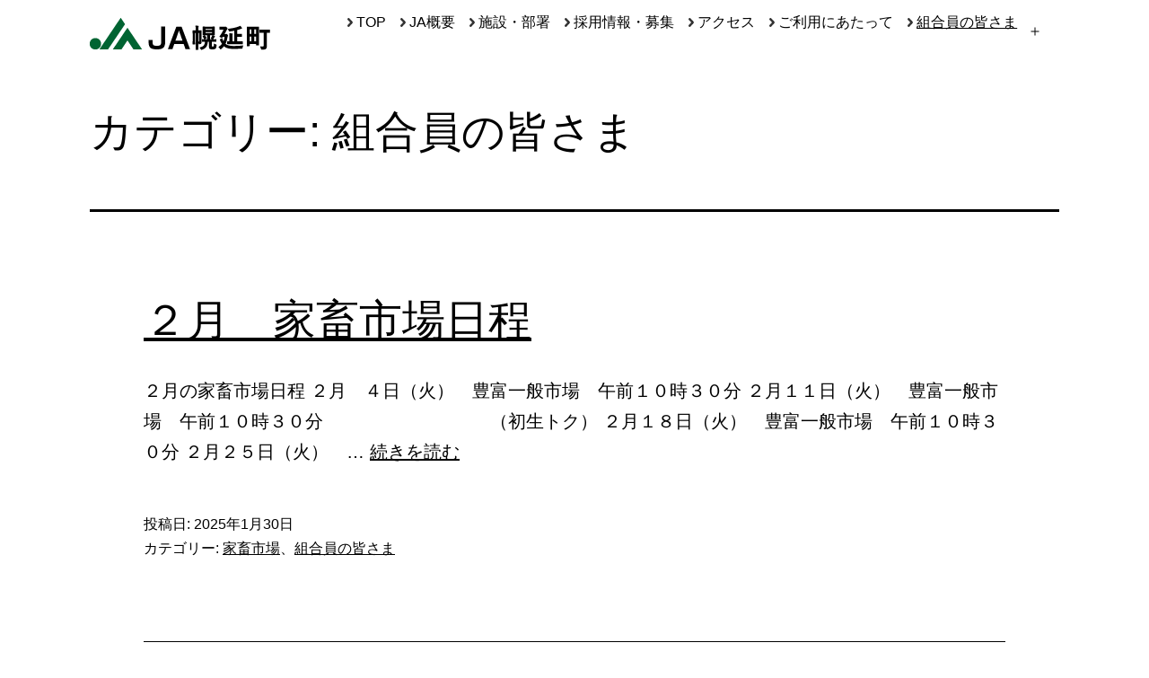

--- FILE ---
content_type: text/css
request_url: https://ja-horonobecho.or.jp/hnb/wp-content/themes/c21horonobe/css/style.css
body_size: 32302
content:
@charset "UTF-8";
@import url("https://fonts.googleapis.com/css2?family=Kiwi+Maru:wght@300;400;500&display=swap");
.arrow {
  position: relative;
  display: inline-block;
  padding: 0 0 0 16px;
  color: #000;
  vertical-align: middle;
  text-decoration: none;
  font-size: 15px;
}

.arrow::before,
.arrow::after {
  position: absolute;
  top: 0;
  bottom: 0;
  left: 0;
  margin: auto;
  content: "";
  vertical-align: middle;
}

.arrow1::before {
  left: 3px;
  width: 4px;
  height: 4px;
  border-top: 1px solid #7a0;
  border-right: 1px solid #7a0;
  transform: rotate(45deg);
}

.arrow2::before {
  left: 3px;
  width: 4px;
  height: 4px;
  border-top: 2px solid #7a0;
  border-right: 2px solid #7a0;
  transform: rotate(45deg);
}

div.maparea {
  display: flex;
  justify-content: center;
}
@media only screen and (max-width: 768px) {
  div.maparea {
    display: block;
  }
}
div.maparea > div {
  padding: 0 2px;
}

.maparea1 {
  position: relative;
  width: 355px;
  height: 356px;
  background: url(../img/img_map.jpg) 0 0 no-repeat;
}
@media only screen and (max-width: 768px) {
  .maparea1 {
    margin-bottom: 5px;
  }
}

.maparea1 #point1 {
  position: absolute;
  top: 189px;
  left: 85px;
  z-index: 999;
}

.maparea1 #point2 {
  position: absolute;
  top: 222px;
  left: 128px;
  z-index: 999;
}

.mapimg {
  width: 355px;
  height: 356px;
  display: none;
}

#open1 {
  display: block;
}

body {
  overflow-x: hidden;
}

.single .site-main > article > .entry-footer .byline {
  display: none;
}

.post-thumbnail, .entry-content .wp-audio-shortcode, .entry-content > *:not(.alignwide):not(.alignfull):not(.alignleft):not(.alignright):not(.wp-block-separator):not(.woocommerce), *[class*=inner-container] > *:not(.entry-content):not(.alignwide):not(.alignfull):not(.alignleft):not(.alignright):not(.wp-block-separator):not(.woocommerce), .default-max-width {
  /*max-width: var(--responsive--aligndefault-width);*/
  max-width: 960px;
}

@media only screen and (max-width: 1024px) {
  .widget-area, .pagination, .comments-pagination, .post-navigation, .site-footer, .site-header, .alignwide, .wide-max-width {
    max-width: 960px;
  }
}

@media only screen and (max-width: 1024px) {
  .single .site-main > article > .entry-footer {
    margin-right: 10px;
    margin-left: 10px;
  }

  .post-navigation {
    margin-right: 10px;
    margin-left: 10px;
  }
}
.page-title {
  font-size: 3rem;
  margin-top: 50px;
}

h2 {
  font-size: 1.8rem;
}

h3 {
  font-size: 1.6rem;
}

h4 {
  font-size: 1.4rem;
}

h5 {
  font-size: 1.2rem;
}

table th {
  font-size: 1rem;
  padding: 10px;
}
table td {
  font-size: 1rem;
  padding: 10px;
}

.singular .single-header-wrap {
  background-image: url("../img/bg_header3.jpg");
  background-size: cover;
  padding: 50px 0 50px 10px;
  box-sizing: border-box;
}
.singular .single-header-wrap .entry-header {
  margin-top: 0;
  margin-bottom: 0;
  border-bottom: 0;
  padding-bottom: 0;
}
.singular .single-header-wrap .entry-header .entry-title {
  font-size: 2rem;
  font-weight: bold;
  font-family: 游明朝, "Yu Mincho", YuMincho, "Hiragino Mincho ProN", "Hiragino Mincho Pro", HGS明朝E, メイリオ, Meiryo, serif;
  color: #ffffff;
  position: relative;
  width: 100%;
}
@media only screen and (max-width: 1024px) {
  .singular .single-header-wrap .entry-header .entry-title {
    font-size: 1.8rem;
  }
}

.page-header-wrap {
  background-image: url("../img/bg_header2.jpg");
  background-size: cover;
  position: relative;
  padding: 50px 0 80px 10px;
  box-sizing: border-box;
  background-position: bottom;
}
.page-header-wrap::before {
  /* 透過した黒を重ねる */
  background-color: rgba(0, 0, 0, 0.1);
  /* どの範囲に重ねるかを指定 */
  position: absolute;
  top: 0;
  right: 0;
  bottom: 0;
  left: 0;
  content: "";
}

.singular .entry-header {
  margin-top: 0;
  margin-bottom: 0;
  border-bottom: 0;
  padding-bottom: 0;
}
.singular .entry-header .entry-title {
  font-size: 2rem;
  font-weight: bold;
  font-family: 游明朝, "Yu Mincho", YuMincho, "Hiragino Mincho ProN", "Hiragino Mincho Pro", HGS明朝E, メイリオ, Meiryo, serif;
  color: #ffffff;
  position: absolute;
  width: 98%;
}
@media only screen and (max-width: 1024px) {
  .singular .entry-header .entry-title {
    font-size: 1.8rem;
  }
}

.entry-content {
  padding: 0 10px;
  box-sizing: border-box;
  overflow: hidden;
}

.site-main {
  /*855 */
  padding-top: 0;
}
@media only screen and (min-width: 482px) and (max-width: 769px) {
  .site-main {
    padding-top: 60px;
  }
}

body.home .site-main {
  max-width: 960px;
}
@media only screen and (max-width: 1024px) {
  body.home .site-main {
    padding-right: 10px;
    padding-left: 10px;
  }
}
body.home .site-main:first-child {
  margin-top: 100px;
}
@media only screen and (max-width: 1024px) {
  body.home .site-main:first-child {
    margin-top: 50px;
  }
}

.site-header {
  /*3792 */
  padding-top: 0;
  row-gap: 0;
}
@media only screen and (min-width: 822px) {
  .site-header {
    padding-top: 0;
  }
}
@media only screen and (min-width: 482px) {
  .site-header {
    padding-top: 0;
    padding-bottom: 0;
  }
}

@media only screen and (min-width: 1024px) {
  .widget-area {
    grid-template-columns: repeat(2, 1fr);
  }
}
body a {
  font-family: "游ゴシック Medium", YuGothic, YuGothicM, "Hiragino Kaku Gothic ProN", "Hiragino Kaku Gothic Pro", メイリオ, Meiryo, sans-serif;
}

.ALright {
  text-align: right;
}

.ALcenter {
  text-align: center;
}

a:active {
  color: white;
}

ul li {
  list-style-type: none;
}

.has-background-white .site a:focus:not(.wp-block-button__link):not(.wp-block-file__button) {
  background: rgba(0, 98, 173, 0);
  color: black;
}
.has-background-white .site a:focus:not(.wp-block-button__link):not(.wp-block-file__button) img {
  outline: 0;
}

.widget-area a:link, .widget-area a:visited {
  color: var(--footer--color-link);
}

.header_wrap {
  background-color: white;
}
@media only screen and (max-width: 768px) {
  .header_wrap {
    padding-right: 10px;
    padding-left: 10px;
  }
}

@media only screen and (max-width: 768px) {
  body.home .header_wrap {
    height: 60px;
  }
}

@media only screen and (max-width: 1024px) {
  .site-logo .custom-logo {
    max-width: 160px;
  }
}

.flex_wrap {
  display: flex;
  flex-wrap: wrap;
  justify-content: center;
  max-width: 900px;
  margin: 50px auto;
}
.flex_wrap a {
  text-align: center;
  width: 25%;
}
.flex_wrap a:hover {
  filter: opacity(0.8);
}
@media only screen and (max-width: 768px) {
  .flex_wrap a {
    width: calc(100% / 3);
  }
}
@media only screen and (max-width: 481px) {
  .flex_wrap a {
    width: calc(100% / 2);
  }
  .flex_wrap a img {
    width: 95%;
  }
}

body.home {
  background-image: url("../img/bg_top.jpg");
  min-height: 100vh;
  background-attachment: fixed;
  background-size: cover;
  background-position: center;
}

.lead {
  text-align: center;
}
@media only screen and (max-width: 481px) {
  .lead img {
    width: 95%;
  }
}

hr.divide {
  height: 4px;
  background-color: white;
  border: none;
  width: 300px;
  margin: 50px auto 50px auto;
}

.link_rakuno {
  display: flex;
  justify-content: space-around;
}
@media only screen and (max-width: 481px) {
  .link_rakuno {
    flex-wrap: wrap;
  }
}
.link_rakuno a {
  padding: 0 10px;
}
.link_rakuno a:hover {
  filter: opacity(0.8);
}
@media only screen and (max-width: 481px) {
  .link_rakuno a {
    width: 50%;
  }
}
.link_rakuno img {
  width: 100%;
}

.link_other {
  display: flex;
  justify-content: center;
}
@media only screen and (max-width: 481px) {
  .link_other {
    flex-wrap: wrap;
  }
}
.link_other a {
  padding: 0 10px;
}
.link_other a:hover {
  filter: opacity(0.8);
}
@media only screen and (max-width: 481px) {
  .link_other a {
    width: 50%;
  }
}
.link_other img {
  width: 100%;
}

.news_space {
  line-height: 1rem;
  display: block;
  height: 20px;
  margin: 0;
}

.wp-pagenavi span, .wp-pagenavi a {
  border-radius: 6px;
  font-size: 0.8rem;
  padding: 8px 10px;
}

.major_wrap, .new_wrap, .news_list_wrap {
  max-width: 1080px;
  margin: 0 auto;
  background-color: rgba(255, 255, 255, 0.8);
  padding: 20px;
}
.major_wrap .news__title, .new_wrap .news__title, .news_list_wrap .news__title {
  margin: 0 0 10px 0;
}
.major_wrap .news__title img, .new_wrap .news__title img, .news_list_wrap .news__title img {
  margin-right: 5px;
}
.major_wrap .news_more, .new_wrap .news_more, .news_list_wrap .news_more {
  text-align: right;
  font-size: 0.9rem;
  padding-top: 5px;
}
.major_wrap .news_more a, .new_wrap .news_more a, .news_list_wrap .news_more a {
  text-decoration: none;
}
.major_wrap .news_more a:hover, .new_wrap .news_more a:hover, .news_list_wrap .news_more a:hover {
  text-decoration: underline;
  -webkit-text-decoration-style: dotted;
          text-decoration-style: dotted;
}
.major_wrap .news_more::before, .new_wrap .news_more::before, .news_list_wrap .news_more::before {
  content: "";
  display: inline-block;
  width: 6px;
  height: 10px;
  background-image: url(../img/arrow2_l.png);
  background-repeat: no-repeat;
  background-size: contain;
  background-position: top;
  padding-right: 16px;
}
.major_wrap .news__list, .new_wrap .news__list, .news_list_wrap .news__list {
  padding: 10px;
  background-color: white;
}
.major_wrap .news__list .news___item, .new_wrap .news__list .news___item, .news_list_wrap .news__list .news___item {
  display: flex;
  line-height: 1rem;
  margin-bottom: 10px;
  margin-top: 10px;
}
.major_wrap .news__list .news___item a, .new_wrap .news__list .news___item a, .news_list_wrap .news__list .news___item a {
  text-decoration: none;
}
.major_wrap .news__list .news___item a:hover, .new_wrap .news__list .news___item a:hover, .news_list_wrap .news__list .news___item a:hover {
  text-decoration: underline;
  -webkit-text-decoration-style: dotted;
          text-decoration-style: dotted;
}
@media only screen and (max-width: 481px) {
  .major_wrap .news__list .news___item, .new_wrap .news__list .news___item, .news_list_wrap .news__list .news___item {
    display: block;
  }
}
.major_wrap .news__list .news___item span, .major_wrap .news__list .news___item div, .new_wrap .news__list .news___item span, .new_wrap .news__list .news___item div, .news_list_wrap .news__list .news___item span, .news_list_wrap .news__list .news___item div {
  font-size: 1rem;
  margin-right: 10px;
}
.major_wrap .news__list .news___item span.cat, .major_wrap .news__list .news___item div.cat, .new_wrap .news__list .news___item span.cat, .new_wrap .news__list .news___item div.cat, .news_list_wrap .news__list .news___item span.cat, .news_list_wrap .news__list .news___item div.cat {
  flex-basis: 10%;
  min-width: 100px;
  width: 100px;
  font-size: 0.7rem;
  padding: 2px;
  text-align: center;
  color: white;
}
@media only screen and (max-width: 481px) {
  .major_wrap .news__list .news___item span.cat, .major_wrap .news__list .news___item div.cat, .new_wrap .news__list .news___item span.cat, .new_wrap .news__list .news___item div.cat, .news_list_wrap .news__list .news___item span.cat, .news_list_wrap .news__list .news___item div.cat {
    display: block;
  }
}
.major_wrap .news__list .news___item span.date, .major_wrap .news__list .news___item div.date, .new_wrap .news__list .news___item span.date, .new_wrap .news__list .news___item div.date, .news_list_wrap .news__list .news___item span.date, .news_list_wrap .news__list .news___item div.date {
  flex-basis: 10%;
  min-width: 100px;
}
.major_wrap .news__list .news___item span.item, .major_wrap .news__list .news___item div.item, .new_wrap .news__list .news___item span.item, .new_wrap .news__list .news___item div.item, .news_list_wrap .news__list .news___item span.item, .news_list_wrap .news__list .news___item div.item {
  flex-basis: 80%;
  line-height: 1.2rem;
}
.major_wrap .news__list .news___item span.cat1, .major_wrap .news__list .news___item div.cat1, .new_wrap .news__list .news___item span.cat1, .new_wrap .news__list .news___item div.cat1, .news_list_wrap .news__list .news___item span.cat1, .news_list_wrap .news__list .news___item div.cat1 {
  background-color: orange;
}
.major_wrap .news__list .news___item span.cat2, .major_wrap .news__list .news___item div.cat2, .new_wrap .news__list .news___item span.cat2, .new_wrap .news__list .news___item div.cat2, .news_list_wrap .news__list .news___item span.cat2, .news_list_wrap .news__list .news___item div.cat2 {
  background-color: skyblue;
}
.major_wrap .news__list .news___item span.cat3, .major_wrap .news__list .news___item div.cat3, .new_wrap .news__list .news___item span.cat3, .new_wrap .news__list .news___item div.cat3, .news_list_wrap .news__list .news___item span.cat3, .news_list_wrap .news__list .news___item div.cat3 {
  background-color: pink;
}
.major_wrap .news__list .news___item span.cat4, .major_wrap .news__list .news___item div.cat4, .new_wrap .news__list .news___item span.cat4, .new_wrap .news__list .news___item div.cat4, .news_list_wrap .news__list .news___item span.cat4, .news_list_wrap .news__list .news___item div.cat4 {
  background-color: lightseagreen;
}

.singular h2.syasen {
  position: relative;
  padding: 1.5rem 1rem;
}
.singular h2.syasen::after {
  position: absolute;
  bottom: 0;
  left: 0;
  width: 100%;
  height: 10px;
  content: "";
  background-image: -webkit-repeating-linear-gradient(135deg, #000, #000 1px, transparent 2px, transparent 5px);
  background-image: repeating-linear-gradient(-45deg, #000, #000 1px, transparent 2px, transparent 5px);
  background-size: 7px 7px;
  -webkit-backface-visibility: hidden;
  backface-visibility: hidden;
}

.greeting p {
  text-indent: 1.2rem;
}

.tbl01 th {
  background-color: rgba(0, 100, 50, 0.2);
  text-align: center;
}

.section {
  display: flex;
  border-bottom: 1px dotted rgba(0, 0, 0, 0.8);
  padding-bottom: 20px;
}
@media only screen and (max-width: 481px) {
  .section {
    display: block;
  }
}
.section div.text {
  flex: 3;
}
.section div.img {
  flex: 1;
}
@media only screen and (max-width: 481px) {
  .section div.img {
    text-align: center;
  }
}

.sec_child_wrap {
  border-bottom: 1px dotted rgba(0, 0, 0, 0.8);
  padding-bottom: 20px;
}
.sec_child_wrap h4::before {
  content: "●";
  color: #006432;
}

.text_bottom {
  border: 1px solid rgba(221, 221, 221, 0.8);
  padding: 10px;
}
.text_bottom .text_top {
  font-size: 1rem;
}

.singular h3 {
  color: #006432;
}
.singular h4 {
  color: rgba(0, 0, 0, 0.8);
}

.flex-grid.recruit {
  margin-top: 50px;
}
.flex-grid.recruit a {
  flex-basis: 33%;
}

.flex-grid {
  display: flex;
  flex-wrap: wrap;
  margin: 0 0 3em 0;
}
@media only screen and (max-width: 481px) {
  .flex-grid {
    display: block;
  }
}
.flex-grid.guide {
  display: block;
}
.flex-grid a {
  text-decoration: none;
  text-underline-offset: 3px;
  display: block;
  flex-basis: 50%;
}
.flex-grid a:hover {
  -webkit-text-decoration-style: dotted;
          text-decoration-style: dotted;
}

.fuller-btn {
  color: white;
  background: none;
  border-radius: 0;
  padding: 1em;
  letter-spacing: 0.1rem;
  font-size: 0.8rem;
  transition: background-color 0.1s, box-shadow 0.1s, color 0.1s;
  margin: 1em;
  margin: 0.5em;
}
.fuller-btn::before {
  content: "";
  display: inline-block;
  width: 6px;
  height: 10px;
  background-image: url(../img/arrow1_l.png);
  background-repeat: no-repeat;
  background-size: contain;
  background-position: top;
  padding-right: 16px;
}
.fuller-btn.green {
  background: linear-gradient(to top, rgba(9, 54, 55, 0.9), rgba(68, 160, 141, 0.8));
  box-shadow: inset 0 0 2px rgba(9, 54, 55, 0.5), 0 0 2px rgba(9, 54, 55, 0.5);
  border: #44a08d solid 1px;
}
.fuller-btn.green:hover {
  color: #44a08d;
  background: white;
  box-shadow: inset 0 0 0 rgba(9, 54, 55, 0.5), 0 0 1.5em rgba(9, 54, 55, 0.7);
  border: rgba(9, 54, 55, 0.5) solid 1px;
}

div[class^=lead__] {
  font-size: 1.6rem;
  font-family: "Kiwi Maru", serif;
}

div[class$=__taiken] {
  color: #ab66a7;
}

div[class$=__longtime] {
  color: #38aca5;
}

div[class$=__ikuseicenter] {
  color: #9A4305;
}

ul.bosyu {
  padding-left: 0;
  display: flex;
  justify-content: space-around;
  background-color: rgba(239, 238, 223, 0.5);
  border-top: 1px solid #efeedf;
  border-bottom: 1px solid #efeedf;
}
ul.bosyu li {
  padding: 10px;
}

table.bosyu td {
  background-color: #efeedf;
  border: 1px solid white;
}
table.bosyu td:first-child {
  width: 20%;
  text-align: center;
  color: white;
}
table.taiken td:first-child {
  background-color: #ab66a7;
}
table.longtime td:first-child {
  background-color: #38aca5;
}

.post-114 table th {
  background-color: #9A4305;
  color: white;
}
.post-114 table a {
  text-decoration: none;
}
.post-114 table a:hover {
  text-decoration: underline;
}

.footer_icon {
  margin: 50px auto -48px auto;
  text-align: center;
}
@media only screen and (max-width: 768px) {
  .footer_icon {
    margin: 50px auto -32px auto;
  }
}
@media only screen and (max-width: 481px) {
  .footer_icon {
    margin: 50px auto -16px auto;
  }
}
.footer_icon img {
  max-width: 100%;
}
@media only screen and (max-width: 1024px) {
  .footer_icon img {
    max-width: 95%;
  }
}

.footer_wrap {
  background-color: #026E84;
  color: white;
}
@media only screen and (max-width: 768px) {
  .footer_wrap {
    padding: 0 10px;
    box-sizing: border-box;
  }
}
.footer_wrap .wp-block-group div {
  margin-bottom: 0;
}
.footer_wrap .widget-area {
  color: white;
  margin-top: 0;
}
.footer_wrap .widget-area ul {
  display: flex;
  flex-wrap: wrap;
}
.footer_wrap .widget-area ul li {
  width: 50%;
}
.footer_wrap .widget-area a {
  color: white;
  font-size: 1rem;
  -webkit-text-decoration-color: #026E84;
          text-decoration-color: #026E84;
}
.footer_wrap .widget-area a::before {
  content: "";
  display: inline-block;
  width: 6px;
  height: 10px;
  background-image: url(../img/arrow1_l.png);
  background-repeat: no-repeat;
  background-size: contain;
  background-position: top;
  padding-right: 16px;
}
.footer_wrap .widget-area a:hover {
  -webkit-text-decoration-color: white;
          text-decoration-color: white;
}

.footer_info {
  line-height: 1.5rem;
  font-size: 1rem;
}
.footer_info .name {
  font-size: 1.2rem;
}

.cppyright_wrap {
  background-color: skyblue;
  background-image: url(../img/bg_copyrights.jpg);
}
body.home .cppyright_wrap {
  background-color: transparent;
}

footer .copyright {
  color: white;
  font-size: 0.9rem;
  margin-top: 10px;
  margin-bottom: 0;
}
@media only screen and (max-width: 768px) {
  footer .copyright {
    padding: 0 10px;
  }
}

@media only screen and (max-width: 768px) {
  .site-header.has-logo:not(.has-title-and-tagline).has-menu .site-logo {
    position: absolute;
    padding-top: calc(0.5 * var(--global--spacing-vertical));
    margin-top: 0;
    top: var(--global--admin-bar--height);
  }

  .primary-navigation-open .site-header.has-logo:not(.has-title-and-tagline).has-menu .site-logo {
    display: none;
  }

  .site-header.has-logo:not(.has-title-and-tagline).has-menu .site-logo img {
    max-height: calc(var(--button--padding-vertical) - (0.25 * var(--global--spacing-unit)) + 1.7em);
  }

  .site-header.has-logo.has-title-and-tagline {
    align-items: flex-start;
  }

  .site-header.has-logo.has-title-and-tagline.has-menu {
    justify-content: space-between;
  }

  .site-header.has-logo.has-title-and-tagline.has-menu .site-branding {
    max-width: calc(100% - 160px);
  }

  .site-header.has-logo.has-title-and-tagline .site-branding {
    margin-right: 0;
  }

  body:not(.primary-navigation-open) .site-header.has-logo.has-title-and-tagline:after {
    display: none;
  }

  body:not(.primary-navigation-open) .site-header.has-logo.has-title-and-tagline .primary-navigation {
    position: relative;
    top: 0;
  }

  body:not(.primary-navigation-open) .site-header.has-logo.has-title-and-tagline .menu-button-container {
    position: relative;
    padding-top: 0;
    margin-top: calc(0px - var(--button--padding-vertical) + (0.25 * var(--global--spacing-unit)));
  }

  body:not(.primary-navigation-open) .site-header.has-logo.has-title-and-tagline .menu-button-container #primary-mobile-menu {
    padding-left: calc(var(--global--spacing-horizontal) * 0.6 - 4.5px);
    padding-right: calc(var(--global--spacing-horizontal) * 0.6 - 4.5px);
    margin-right: calc(0px - var(--global--spacing-horizontal) * 0.6);
  }

  .site-header:not(.has-logo).has-title-and-tagline .site-branding {
    margin-right: 0;
    max-width: calc(100% - 160px);
  }

  .site-header:not(.has-menu) {
    justify-content: center;
  }
}
.primary-navigation-open .menu-button-container {
  width: 100%;
  z-index: 500;
  background-color: var(--global--color-background);
}

.primary-navigation-open .menu-button-container #primary-mobile-menu {
  position: static;
}

.primary-navigation {
  position: absolute;
  top: var(--global--admin-bar--height);
  right: 0;
  color: var(--primary-nav--color-text);
  font-size: var(--primary-nav--font-size);
  line-height: 1.15;
  margin-top: 0;
  margin-bottom: 0;
}

.primary-navigation > .primary-menu-container {
  position: fixed;
  visibility: hidden;
  opacity: 0;
  top: 0;
  right: 0;
  bottom: 0;
  left: 0;
  padding-top: calc(var(--button--line-height) * var(--primary-nav--font-size-button) + 42px + 5px);
  padding-left: var(--global--spacing-unit);
  padding-right: var(--global--spacing-unit);
  padding-bottom: var(--global--spacing-horizontal);
  background-color: var(--global--color-background);
  transition: all 0.15s ease-in-out;
  transform: translateY(var(--global--spacing-vertical));
}

@media only screen and (max-width: 768px) {
  .primary-navigation > .primary-menu-container {
    height: 100vh;
    z-index: 499;
    overflow-x: hidden;
    overflow-y: auto;
    border: 2px solid transparent;
  }

  .has-logo.has-title-and-tagline .primary-navigation > .primary-menu-container {
    position: fixed;
    transform: translateY(0) translateX(100%);
  }

  .admin-bar .has-logo.has-title-and-tagline .primary-navigation > .primary-menu-container {
    top: var(--global--admin-bar--height);
  }

  .admin-bar .primary-navigation > .primary-menu-container {
    height: calc(100vh - var(--global--admin-bar--height));
  }

  .primary-navigation > .primary-menu-container:focus {
    border: 2px solid var(--global--color-primary);
  }
}
@media only screen and (max-width: 768px) {
  .primary-navigation-open .primary-navigation {
    width: 100%;
    position: fixed;
    z-index: 2;
  }
}
.primary-navigation-open .primary-navigation > .primary-menu-container {
  position: absolute;
  visibility: visible;
  opacity: 1;
  transform: translateY(0);
}

@media only screen and (max-width: 768px) {
  .primary-navigation-open .has-logo.has-title-and-tagline .primary-navigation > .primary-menu-container {
    transform: translateX(0) translateY(0);
  }
}
@media only screen and (min-width: 769px) {
  .primary-navigation {
    position: relative;
    margin-left: auto;
  }

  .primary-navigation > .primary-menu-container {
    visibility: visible;
    opacity: 1;
    position: relative;
    padding: 0;
    background-color: transparent;
    overflow: initial;
    transform: none;
  }

  .primary-navigation #toggle-menu {
    display: none;
  }

  .primary-navigation > .primary-menu-container ul > li .sub-menu-toggle[aria-expanded=false] ~ ul {
    display: none;
  }

  .admin-bar .primary-navigation {
    top: initial;
  }

  .admin-bar .primary-navigation > .primary-menu-container {
    top: initial;
  }
}
@media only screen and (min-width: 482px) {
  .admin-bar .primary-navigation > .primary-menu-container {
    top: 0;
  }
}
.primary-navigation > div > .menu-wrapper {
  display: flex;
  justify-content: flex-start;
  flex-wrap: wrap;
  list-style: none;
  margin: 0;
  max-width: none;
  padding-left: 0;
  position: relative;
}

@media only screen and (max-width: 768px) {
  .primary-navigation > div > .menu-wrapper {
    padding-bottom: 100px;
  }

  .primary-navigation > div > .menu-wrapper ul {
    padding-left: 0;
  }
}
.primary-navigation > div > .menu-wrapper li {
  display: block;
  position: relative;
  width: 100%;
}

@media only screen and (min-width: 769px) {
  .primary-navigation > div > .menu-wrapper li {
    margin: 0;
    width: inherit;
  }

  .primary-navigation > div > .menu-wrapper li:last-child {
    margin-right: 0;
  }
}
.primary-navigation > div > .menu-wrapper .sub-menu-toggle {
  display: flex;
  height: calc(2 * var(--primary-nav--padding) + 1.15em + 1px);
  width: 44px;
  padding: 0;
  justify-content: center;
  align-items: center;
  background: transparent;
  color: currentColor;
  border: none;
}

.primary-navigation > div > .menu-wrapper .sub-menu-toggle:focus {
  outline: 2px solid var(--wp--style--color--link, var(--global--color-primary));
}

@media only screen and (max-width: 768px) {
  .primary-navigation > div > .menu-wrapper .sub-menu-toggle {
    display: none;
  }
}
.primary-navigation > div > .menu-wrapper .sub-menu-toggle .icon-plus,
.primary-navigation > div > .menu-wrapper .sub-menu-toggle .icon-minus {
  height: 100%;
  display: flex;
  align-items: center;
}

.primary-navigation > div > .menu-wrapper .sub-menu-toggle .icon-plus svg,
.primary-navigation > div > .menu-wrapper .sub-menu-toggle .icon-minus svg {
  margin-top: -1px;
}

.primary-navigation > div > .menu-wrapper .sub-menu-toggle .icon-minus {
  display: none;
}

.primary-navigation > div > .menu-wrapper .sub-menu-toggle[aria-expanded=true] .icon-minus {
  display: flex;
}

.primary-navigation > div > .menu-wrapper .sub-menu-toggle[aria-expanded=true] .icon-plus {
  display: none;
}

.primary-navigation > div > .menu-wrapper > li > .sub-menu {
  position: relative;
}

@media only screen and (min-width: 769px) {
  .primary-navigation > div > .menu-wrapper > li > .sub-menu {
    left: 0;
    margin: 0;
    min-width: -webkit-max-content;
    min-width: -moz-max-content;
    min-width: max-content;
    position: absolute;
    top: 100%;
    padding-top: 3px;
    transition: all 0.5s ease;
    z-index: 88888;
  }

  .primary-navigation > div > .menu-wrapper > li > .sub-menu:before,
.primary-navigation > div > .menu-wrapper > li > .sub-menu:after {
    content: "";
    display: block;
    position: absolute;
    width: 0;
    top: -10px;
    left: var(--global--spacing-horizontal);
    border-style: solid;
    border-color: var(--primary-nav--border-color) transparent;
    border-width: 0 7px 10px 7px;
  }

  .primary-navigation > div > .menu-wrapper > li > .sub-menu:after {
    top: -9px;
    border-color: var(--global--color-background) transparent;
  }

  .primary-navigation > div > .menu-wrapper > li > .sub-menu li {
    background: var(--global--color-background);
  }

  .primary-navigation > div > .menu-wrapper > li > .sub-menu.submenu-reposition-left {
    /* rtl:ignore */
    left: 0;
    /* rtl:ignore */
    right: auto;
  }

  .primary-navigation > div > .menu-wrapper > li > .sub-menu.submenu-reposition-left:before,
.primary-navigation > div > .menu-wrapper > li > .sub-menu.submenu-reposition-left:after {
    /* rtl:ignore */
    left: var(--global--spacing-horizontal);
    /* rtl:ignore */
    right: auto;
  }

  .primary-navigation > div > .menu-wrapper > li > .sub-menu.submenu-reposition-right {
    /* rtl:ignore */
    right: 0;
    /* rtl:ignore */
    left: auto;
  }

  .primary-navigation > div > .menu-wrapper > li > .sub-menu.submenu-reposition-right:before,
.primary-navigation > div > .menu-wrapper > li > .sub-menu.submenu-reposition-right:after {
    /* rtl:ignore */
    left: auto;
    /* rtl:ignore */
    right: var(--global--spacing-horizontal);
  }
}
.primary-navigation .primary-menu > .menu-item:hover > a {
  color: var(--primary-nav--color-link-hover);
}

@media only screen and (min-width: 769px) {
  .primary-navigation .primary-menu-container {
    margin-right: 5px;
    margin-left: calc(0px - var(--primary-nav--padding));
  }

  .primary-navigation .primary-menu-container > ul > .menu-item {
    display: flex;
  }

  .primary-navigation .primary-menu-container > ul > .menu-item > a {
    padding: 6px;
  }
  .primary-navigation .primary-menu-container > ul > .menu-item > a::before {
    content: "";
    display: inline-block;
    width: 6px;
    height: 10px;
    background-image: url(../img/arrow2_l.png);
    background-repeat: no-repeat;
    background-size: contain;
    background-position: top;
    padding-right: 14px;
  }

  .primary-navigation .primary-menu-container > ul > .menu-item > a + .sub-menu-toggle {
    margin-left: calc(5px - var(--primary-nav--padding));
  }
}
.primary-navigation a {
  display: block;
  font-family: var(--primary-nav--font-family-mobile);
  font-size: var(--primary-nav--font-size-mobile);
  font-weight: var(--primary-nav--font-weight);
  padding: var(--primary-nav--padding) 0;
  text-decoration: none;
}

@media only screen and (min-width: 769px) {
  .primary-navigation a {
    display: block;
    font-family: var(--primary-nav--font-family);
    font-size: 1rem;
    font-weight: var(--primary-nav--font-weight);
  }
}
@media only screen and (max-width: 1024px) {
  .primary-navigation a {
    font-size: 0.8rem;
  }
}
@media only screen and (max-width: 768px) {
  .primary-navigation a {
    font-size: 1rem;
  }
}
.primary-navigation a + svg {
  fill: var(--primary-nav--color-text);
}

.primary-navigation a:hover,
.primary-navigation a:link,
.primary-navigation a:visited {
  color: var(--primary-nav--color-link-hover);
}

.primary-navigation a:hover {
  text-decoration: underline;
  -webkit-text-decoration-style: dotted;
          text-decoration-style: dotted;
}

.primary-navigation a:focus {
  position: relative;
  z-index: 99999;
  outline-offset: 0;
  text-decoration-thickness: 2px;
}

.primary-navigation .current-menu-item > a:first-child,
.primary-navigation .current_page_item > a:first-child {
  text-decoration: underline;
  -webkit-text-decoration-style: solid;
          text-decoration-style: solid;
}

.primary-navigation .current-menu-item > a:first-child:hover,
.primary-navigation .current_page_item > a:first-child:hover {
  text-decoration: underline;
  -webkit-text-decoration-style: dotted;
          text-decoration-style: dotted;
}

.primary-navigation .sub-menu {
  margin: 0;
  padding: 0;
  list-style: none;
  margin-left: var(--primary-nav--padding);
  border: 1px solid var(--primary-nav--border-color);
}

.primary-navigation .sub-menu .sub-menu {
  border: none;
}

@media only screen and (min-width: 769px) {
  .primary-navigation .sub-menu > .menu-item > .sub-menu {
    padding: 0;
  }
}
@media only screen and (max-width: 768px) {
  .primary-navigation .sub-menu .menu-item:last-child {
    margin-bottom: 0;
  }
}
.primary-navigation .sub-menu .menu-item > a {
  padding: calc(1.25 * var(--primary-nav--padding)) var(--primary-nav--padding);
  display: block;
  font-size: var(--primary-nav--font-size-sub-menu-mobile);
  font-style: var(--primary-nav--font-style-sub-menu-mobile);
}

@media only screen and (min-width: 769px) {
  .primary-navigation .sub-menu .menu-item > a {
    font-size: var(--primary-nav--font-size-sub-menu);
    font-style: var(--primary-nav--font-style);
  }
}
.primary-navigation .menu-item-has-children > .svg-icon {
  display: none;
}

@media only screen and (min-width: 769px) {
  .primary-navigation .menu-item-has-children > .svg-icon {
    display: inline-block;
    height: 100%;
  }

  .primary-navigation .menu-item-has-children .sub-menu .svg-icon {
    display: none;
  }
}
.primary-navigation .menu-item-description {
  display: block;
  clear: both;
  font-size: var(--global--font-size-xs);
  text-transform: none;
  line-height: 1.7;
}

.primary-navigation .menu-item-description > span {
  display: inline-block;
}

.is-IE.is-dark-theme .primary-navigation > div > .menu-wrapper > li > .sub-menu li {
  background: #000;
}

@media only screen and (max-width: 768px) {
  .is-IE.is-dark-theme.primary-navigation-open .primary-navigation > .primary-menu-container,
.is-IE.is-dark-theme.primary-navigation-open .menu-button-container {
    background-color: #000;
  }
}
@media only screen and (max-width: 768px) {
  .menu-button-container {
    display: flex;
  }
}/*# sourceMappingURL=style.css.map */